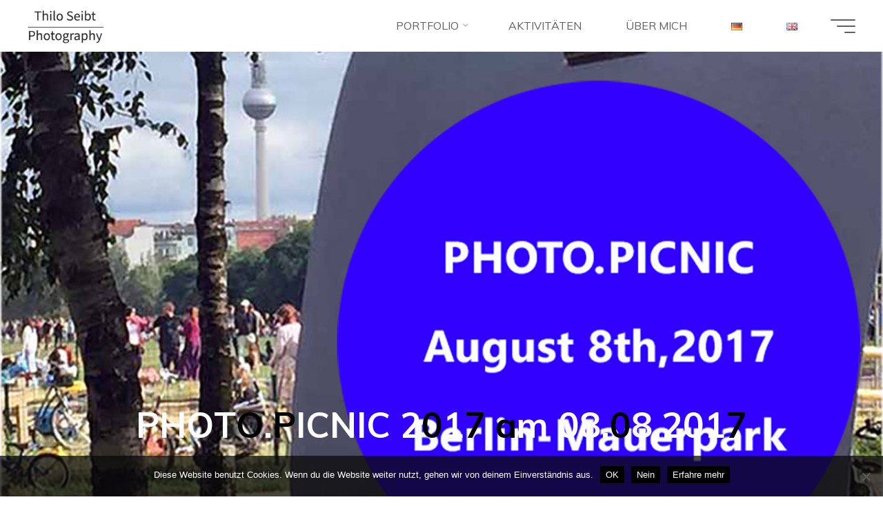

--- FILE ---
content_type: text/html; charset=UTF-8
request_url: https://www.thilo-seibt.de/photo-picnic-2017-am-08-08-2017/
body_size: 23401
content:
<!DOCTYPE html>
<html lang="de-DE">
<head>
<meta name="viewport" content="width=device-width, user-scalable=yes, initial-scale=1.0">
<meta http-equiv="X-UA-Compatible" content="IE=edge" /><meta charset="UTF-8">
<link rel="profile" href="http://gmpg.org/xfn/11">
<meta name='robots' content='index, follow, max-image-preview:large, max-snippet:-1, max-video-preview:-1' />
<link rel="alternate" href="https://www.thilo-seibt.de/photo-picnic-2017-am-08-08-2017/" hreflang="de" />
<link rel="alternate" href="https://www.thilo-seibt.de/en/photo-picnic-2017-at-08-08-2017/" hreflang="en" />

	<!-- This site is optimized with the Yoast SEO Premium plugin v26.6 (Yoast SEO v26.8) - https://yoast.com/product/yoast-seo-premium-wordpress/ -->
	<title>Thilo Seibt - Fotografie: Ausstellung</title>
	<meta name="description" content="Fotografie Seibt Berlin %" />
	<link rel="canonical" href="https://www.thilo-seibt.de/photo-picnic-2017-am-08-08-2017/" />
	<meta property="og:locale" content="de_DE" />
	<meta property="og:locale:alternate" content="en_GB" />
	<meta property="og:type" content="article" />
	<meta property="og:title" content="PHOTO.PICNIC 2017 am 08.08.2017" />
	<meta property="og:description" content="Fotografie Seibt Berlin %" />
	<meta property="og:url" content="https://www.thilo-seibt.de/photo-picnic-2017-am-08-08-2017/" />
	<meta property="og:site_name" content="Thilo Seibt - Fotografie" />
	<meta property="article:published_time" content="2017-08-12T09:19:33+00:00" />
	<meta property="article:modified_time" content="2017-08-12T09:19:50+00:00" />
	<meta property="og:image" content="https://www.thilo-seibt.de/wp-content/uploads/2017/08/PHOTOPICNIC-2017.jpg" />
	<meta property="og:image:width" content="1200" />
	<meta property="og:image:height" content="1197" />
	<meta property="og:image:type" content="image/jpeg" />
	<meta name="author" content="Thilo Seibt" />
	<meta name="twitter:card" content="summary_large_image" />
	<meta name="twitter:creator" content="@ThiloSeibt" />
	<meta name="twitter:site" content="@ThiloSeibt" />
	<meta name="twitter:label1" content="Verfasst von" />
	<meta name="twitter:data1" content="Thilo Seibt" />
	<script type="application/ld+json" class="yoast-schema-graph">{"@context":"https://schema.org","@graph":[{"@type":"Article","@id":"https://www.thilo-seibt.de/photo-picnic-2017-am-08-08-2017/#article","isPartOf":{"@id":"https://www.thilo-seibt.de/photo-picnic-2017-am-08-08-2017/"},"author":{"name":"Thilo Seibt","@id":"https://www.thilo-seibt.de/#/schema/person/cb7da2eeb40b3f06714805ad671d77b3"},"headline":"PHOTO.PICNIC 2017 am 08.08.2017","datePublished":"2017-08-12T09:19:33+00:00","dateModified":"2017-08-12T09:19:50+00:00","mainEntityOfPage":{"@id":"https://www.thilo-seibt.de/photo-picnic-2017-am-08-08-2017/"},"wordCount":42,"publisher":{"@id":"https://www.thilo-seibt.de/#/schema/person/cb7da2eeb40b3f06714805ad671d77b3"},"image":{"@id":"https://www.thilo-seibt.de/photo-picnic-2017-am-08-08-2017/#primaryimage"},"thumbnailUrl":"https://i0.wp.com/www.thilo-seibt.de/wp-content/uploads/2017/08/PHOTOPICNIC-2017.jpg?fit=1200%2C1197&ssl=1","articleSection":["Aktivität"],"inLanguage":"de"},{"@type":"WebPage","@id":"https://www.thilo-seibt.de/photo-picnic-2017-am-08-08-2017/","url":"https://www.thilo-seibt.de/photo-picnic-2017-am-08-08-2017/","name":"Thilo Seibt - Fotografie: Ausstellung","isPartOf":{"@id":"https://www.thilo-seibt.de/#website"},"primaryImageOfPage":{"@id":"https://www.thilo-seibt.de/photo-picnic-2017-am-08-08-2017/#primaryimage"},"image":{"@id":"https://www.thilo-seibt.de/photo-picnic-2017-am-08-08-2017/#primaryimage"},"thumbnailUrl":"https://i0.wp.com/www.thilo-seibt.de/wp-content/uploads/2017/08/PHOTOPICNIC-2017.jpg?fit=1200%2C1197&ssl=1","datePublished":"2017-08-12T09:19:33+00:00","dateModified":"2017-08-12T09:19:50+00:00","description":"Fotografie Seibt Berlin %","breadcrumb":{"@id":"https://www.thilo-seibt.de/photo-picnic-2017-am-08-08-2017/#breadcrumb"},"inLanguage":"de","potentialAction":[{"@type":"ReadAction","target":["https://www.thilo-seibt.de/photo-picnic-2017-am-08-08-2017/"]}]},{"@type":"ImageObject","inLanguage":"de","@id":"https://www.thilo-seibt.de/photo-picnic-2017-am-08-08-2017/#primaryimage","url":"https://i0.wp.com/www.thilo-seibt.de/wp-content/uploads/2017/08/PHOTOPICNIC-2017.jpg?fit=1200%2C1197&ssl=1","contentUrl":"https://i0.wp.com/www.thilo-seibt.de/wp-content/uploads/2017/08/PHOTOPICNIC-2017.jpg?fit=1200%2C1197&ssl=1","width":1200,"height":1197},{"@type":"BreadcrumbList","@id":"https://www.thilo-seibt.de/photo-picnic-2017-am-08-08-2017/#breadcrumb","itemListElement":[{"@type":"ListItem","position":1,"name":"Home","item":"https://www.thilo-seibt.de/"},{"@type":"ListItem","position":2,"name":"PHOTO.PICNIC 2017 am 08.08.2017"}]},{"@type":"WebSite","@id":"https://www.thilo-seibt.de/#website","url":"https://www.thilo-seibt.de/","name":"Thilo Seibt - Fotografie","description":"","publisher":{"@id":"https://www.thilo-seibt.de/#/schema/person/cb7da2eeb40b3f06714805ad671d77b3"},"potentialAction":[{"@type":"SearchAction","target":{"@type":"EntryPoint","urlTemplate":"https://www.thilo-seibt.de/?s={search_term_string}"},"query-input":{"@type":"PropertyValueSpecification","valueRequired":true,"valueName":"search_term_string"}}],"inLanguage":"de"},{"@type":["Person","Organization"],"@id":"https://www.thilo-seibt.de/#/schema/person/cb7da2eeb40b3f06714805ad671d77b3","name":"Thilo Seibt","image":{"@type":"ImageObject","inLanguage":"de","@id":"https://www.thilo-seibt.de/#/schema/person/image/","url":"https://i0.wp.com/www.thilo-seibt.de/wp-content/uploads/2025/03/Logo_1200.jpg?fit=1200%2C573&ssl=1","contentUrl":"https://i0.wp.com/www.thilo-seibt.de/wp-content/uploads/2025/03/Logo_1200.jpg?fit=1200%2C573&ssl=1","width":1200,"height":573,"caption":"Thilo Seibt"},"logo":{"@id":"https://www.thilo-seibt.de/#/schema/person/image/"},"sameAs":["https://www.thilo-seibt.de"]}]}</script>
	<!-- / Yoast SEO Premium plugin. -->


<link rel='dns-prefetch' href='//www.thilo-seibt.de' />
<link rel='dns-prefetch' href='//secure.gravatar.com' />
<link rel='dns-prefetch' href='//stats.wp.com' />
<link rel='dns-prefetch' href='//fonts.googleapis.com' />
<link rel='dns-prefetch' href='//v0.wordpress.com' />
<link rel='preconnect' href='//i0.wp.com' />
<link rel='preconnect' href='//c0.wp.com' />
<link rel="alternate" type="application/rss+xml" title="Thilo Seibt - Fotografie &raquo; Feed" href="https://www.thilo-seibt.de/feed/" />
<link rel="alternate" type="application/rss+xml" title="Thilo Seibt - Fotografie &raquo; Kommentar-Feed" href="https://www.thilo-seibt.de/comments/feed/" />
<link rel="alternate" title="oEmbed (JSON)" type="application/json+oembed" href="https://www.thilo-seibt.de/wp-json/oembed/1.0/embed?url=https%3A%2F%2Fwww.thilo-seibt.de%2Fphoto-picnic-2017-am-08-08-2017%2F&#038;lang=de" />
<link rel="alternate" title="oEmbed (XML)" type="text/xml+oembed" href="https://www.thilo-seibt.de/wp-json/oembed/1.0/embed?url=https%3A%2F%2Fwww.thilo-seibt.de%2Fphoto-picnic-2017-am-08-08-2017%2F&#038;format=xml&#038;lang=de" />
<style id='wp-img-auto-sizes-contain-inline-css'>
img:is([sizes=auto i],[sizes^="auto," i]){contain-intrinsic-size:3000px 1500px}
/*# sourceURL=wp-img-auto-sizes-contain-inline-css */
</style>
<style id='wp-emoji-styles-inline-css'>

	img.wp-smiley, img.emoji {
		display: inline !important;
		border: none !important;
		box-shadow: none !important;
		height: 1em !important;
		width: 1em !important;
		margin: 0 0.07em !important;
		vertical-align: -0.1em !important;
		background: none !important;
		padding: 0 !important;
	}
/*# sourceURL=wp-emoji-styles-inline-css */
</style>
<style id='wp-block-library-inline-css'>
:root{--wp-block-synced-color:#7a00df;--wp-block-synced-color--rgb:122,0,223;--wp-bound-block-color:var(--wp-block-synced-color);--wp-editor-canvas-background:#ddd;--wp-admin-theme-color:#007cba;--wp-admin-theme-color--rgb:0,124,186;--wp-admin-theme-color-darker-10:#006ba1;--wp-admin-theme-color-darker-10--rgb:0,107,160.5;--wp-admin-theme-color-darker-20:#005a87;--wp-admin-theme-color-darker-20--rgb:0,90,135;--wp-admin-border-width-focus:2px}@media (min-resolution:192dpi){:root{--wp-admin-border-width-focus:1.5px}}.wp-element-button{cursor:pointer}:root .has-very-light-gray-background-color{background-color:#eee}:root .has-very-dark-gray-background-color{background-color:#313131}:root .has-very-light-gray-color{color:#eee}:root .has-very-dark-gray-color{color:#313131}:root .has-vivid-green-cyan-to-vivid-cyan-blue-gradient-background{background:linear-gradient(135deg,#00d084,#0693e3)}:root .has-purple-crush-gradient-background{background:linear-gradient(135deg,#34e2e4,#4721fb 50%,#ab1dfe)}:root .has-hazy-dawn-gradient-background{background:linear-gradient(135deg,#faaca8,#dad0ec)}:root .has-subdued-olive-gradient-background{background:linear-gradient(135deg,#fafae1,#67a671)}:root .has-atomic-cream-gradient-background{background:linear-gradient(135deg,#fdd79a,#004a59)}:root .has-nightshade-gradient-background{background:linear-gradient(135deg,#330968,#31cdcf)}:root .has-midnight-gradient-background{background:linear-gradient(135deg,#020381,#2874fc)}:root{--wp--preset--font-size--normal:16px;--wp--preset--font-size--huge:42px}.has-regular-font-size{font-size:1em}.has-larger-font-size{font-size:2.625em}.has-normal-font-size{font-size:var(--wp--preset--font-size--normal)}.has-huge-font-size{font-size:var(--wp--preset--font-size--huge)}.has-text-align-center{text-align:center}.has-text-align-left{text-align:left}.has-text-align-right{text-align:right}.has-fit-text{white-space:nowrap!important}#end-resizable-editor-section{display:none}.aligncenter{clear:both}.items-justified-left{justify-content:flex-start}.items-justified-center{justify-content:center}.items-justified-right{justify-content:flex-end}.items-justified-space-between{justify-content:space-between}.screen-reader-text{border:0;clip-path:inset(50%);height:1px;margin:-1px;overflow:hidden;padding:0;position:absolute;width:1px;word-wrap:normal!important}.screen-reader-text:focus{background-color:#ddd;clip-path:none;color:#444;display:block;font-size:1em;height:auto;left:5px;line-height:normal;padding:15px 23px 14px;text-decoration:none;top:5px;width:auto;z-index:100000}html :where(.has-border-color){border-style:solid}html :where([style*=border-top-color]){border-top-style:solid}html :where([style*=border-right-color]){border-right-style:solid}html :where([style*=border-bottom-color]){border-bottom-style:solid}html :where([style*=border-left-color]){border-left-style:solid}html :where([style*=border-width]){border-style:solid}html :where([style*=border-top-width]){border-top-style:solid}html :where([style*=border-right-width]){border-right-style:solid}html :where([style*=border-bottom-width]){border-bottom-style:solid}html :where([style*=border-left-width]){border-left-style:solid}html :where(img[class*=wp-image-]){height:auto;max-width:100%}:where(figure){margin:0 0 1em}html :where(.is-position-sticky){--wp-admin--admin-bar--position-offset:var(--wp-admin--admin-bar--height,0px)}@media screen and (max-width:600px){html :where(.is-position-sticky){--wp-admin--admin-bar--position-offset:0px}}

/*# sourceURL=wp-block-library-inline-css */
</style><style id='wp-block-paragraph-inline-css'>
.is-small-text{font-size:.875em}.is-regular-text{font-size:1em}.is-large-text{font-size:2.25em}.is-larger-text{font-size:3em}.has-drop-cap:not(:focus):first-letter{float:left;font-size:8.4em;font-style:normal;font-weight:100;line-height:.68;margin:.05em .1em 0 0;text-transform:uppercase}body.rtl .has-drop-cap:not(:focus):first-letter{float:none;margin-left:.1em}p.has-drop-cap.has-background{overflow:hidden}:root :where(p.has-background){padding:1.25em 2.375em}:where(p.has-text-color:not(.has-link-color)) a{color:inherit}p.has-text-align-left[style*="writing-mode:vertical-lr"],p.has-text-align-right[style*="writing-mode:vertical-rl"]{rotate:180deg}
/*# sourceURL=https://c0.wp.com/c/6.9/wp-includes/blocks/paragraph/style.min.css */
</style>
<style id='global-styles-inline-css'>
:root{--wp--preset--aspect-ratio--square: 1;--wp--preset--aspect-ratio--4-3: 4/3;--wp--preset--aspect-ratio--3-4: 3/4;--wp--preset--aspect-ratio--3-2: 3/2;--wp--preset--aspect-ratio--2-3: 2/3;--wp--preset--aspect-ratio--16-9: 16/9;--wp--preset--aspect-ratio--9-16: 9/16;--wp--preset--color--black: #000000;--wp--preset--color--cyan-bluish-gray: #abb8c3;--wp--preset--color--white: #ffffff;--wp--preset--color--pale-pink: #f78da7;--wp--preset--color--vivid-red: #cf2e2e;--wp--preset--color--luminous-vivid-orange: #ff6900;--wp--preset--color--luminous-vivid-amber: #fcb900;--wp--preset--color--light-green-cyan: #7bdcb5;--wp--preset--color--vivid-green-cyan: #00d084;--wp--preset--color--pale-cyan-blue: #8ed1fc;--wp--preset--color--vivid-cyan-blue: #0693e3;--wp--preset--color--vivid-purple: #9b51e0;--wp--preset--color--accent-1: #000000;--wp--preset--color--accent-2: #ffffff;--wp--preset--color--headings: #162521;--wp--preset--color--sitetext: #8c8c8c;--wp--preset--color--sitebg: #ffffff;--wp--preset--gradient--vivid-cyan-blue-to-vivid-purple: linear-gradient(135deg,rgb(6,147,227) 0%,rgb(155,81,224) 100%);--wp--preset--gradient--light-green-cyan-to-vivid-green-cyan: linear-gradient(135deg,rgb(122,220,180) 0%,rgb(0,208,130) 100%);--wp--preset--gradient--luminous-vivid-amber-to-luminous-vivid-orange: linear-gradient(135deg,rgb(252,185,0) 0%,rgb(255,105,0) 100%);--wp--preset--gradient--luminous-vivid-orange-to-vivid-red: linear-gradient(135deg,rgb(255,105,0) 0%,rgb(207,46,46) 100%);--wp--preset--gradient--very-light-gray-to-cyan-bluish-gray: linear-gradient(135deg,rgb(238,238,238) 0%,rgb(169,184,195) 100%);--wp--preset--gradient--cool-to-warm-spectrum: linear-gradient(135deg,rgb(74,234,220) 0%,rgb(151,120,209) 20%,rgb(207,42,186) 40%,rgb(238,44,130) 60%,rgb(251,105,98) 80%,rgb(254,248,76) 100%);--wp--preset--gradient--blush-light-purple: linear-gradient(135deg,rgb(255,206,236) 0%,rgb(152,150,240) 100%);--wp--preset--gradient--blush-bordeaux: linear-gradient(135deg,rgb(254,205,165) 0%,rgb(254,45,45) 50%,rgb(107,0,62) 100%);--wp--preset--gradient--luminous-dusk: linear-gradient(135deg,rgb(255,203,112) 0%,rgb(199,81,192) 50%,rgb(65,88,208) 100%);--wp--preset--gradient--pale-ocean: linear-gradient(135deg,rgb(255,245,203) 0%,rgb(182,227,212) 50%,rgb(51,167,181) 100%);--wp--preset--gradient--electric-grass: linear-gradient(135deg,rgb(202,248,128) 0%,rgb(113,206,126) 100%);--wp--preset--gradient--midnight: linear-gradient(135deg,rgb(2,3,129) 0%,rgb(40,116,252) 100%);--wp--preset--font-size--small: 10px;--wp--preset--font-size--medium: 20px;--wp--preset--font-size--large: 25px;--wp--preset--font-size--x-large: 42px;--wp--preset--font-size--normal: 16px;--wp--preset--font-size--larger: 40px;--wp--preset--spacing--20: 0.44rem;--wp--preset--spacing--30: 0.67rem;--wp--preset--spacing--40: 1rem;--wp--preset--spacing--50: 1.5rem;--wp--preset--spacing--60: 2.25rem;--wp--preset--spacing--70: 3.38rem;--wp--preset--spacing--80: 5.06rem;--wp--preset--shadow--natural: 6px 6px 9px rgba(0, 0, 0, 0.2);--wp--preset--shadow--deep: 12px 12px 50px rgba(0, 0, 0, 0.4);--wp--preset--shadow--sharp: 6px 6px 0px rgba(0, 0, 0, 0.2);--wp--preset--shadow--outlined: 6px 6px 0px -3px rgb(255, 255, 255), 6px 6px rgb(0, 0, 0);--wp--preset--shadow--crisp: 6px 6px 0px rgb(0, 0, 0);}:where(.is-layout-flex){gap: 0.5em;}:where(.is-layout-grid){gap: 0.5em;}body .is-layout-flex{display: flex;}.is-layout-flex{flex-wrap: wrap;align-items: center;}.is-layout-flex > :is(*, div){margin: 0;}body .is-layout-grid{display: grid;}.is-layout-grid > :is(*, div){margin: 0;}:where(.wp-block-columns.is-layout-flex){gap: 2em;}:where(.wp-block-columns.is-layout-grid){gap: 2em;}:where(.wp-block-post-template.is-layout-flex){gap: 1.25em;}:where(.wp-block-post-template.is-layout-grid){gap: 1.25em;}.has-black-color{color: var(--wp--preset--color--black) !important;}.has-cyan-bluish-gray-color{color: var(--wp--preset--color--cyan-bluish-gray) !important;}.has-white-color{color: var(--wp--preset--color--white) !important;}.has-pale-pink-color{color: var(--wp--preset--color--pale-pink) !important;}.has-vivid-red-color{color: var(--wp--preset--color--vivid-red) !important;}.has-luminous-vivid-orange-color{color: var(--wp--preset--color--luminous-vivid-orange) !important;}.has-luminous-vivid-amber-color{color: var(--wp--preset--color--luminous-vivid-amber) !important;}.has-light-green-cyan-color{color: var(--wp--preset--color--light-green-cyan) !important;}.has-vivid-green-cyan-color{color: var(--wp--preset--color--vivid-green-cyan) !important;}.has-pale-cyan-blue-color{color: var(--wp--preset--color--pale-cyan-blue) !important;}.has-vivid-cyan-blue-color{color: var(--wp--preset--color--vivid-cyan-blue) !important;}.has-vivid-purple-color{color: var(--wp--preset--color--vivid-purple) !important;}.has-black-background-color{background-color: var(--wp--preset--color--black) !important;}.has-cyan-bluish-gray-background-color{background-color: var(--wp--preset--color--cyan-bluish-gray) !important;}.has-white-background-color{background-color: var(--wp--preset--color--white) !important;}.has-pale-pink-background-color{background-color: var(--wp--preset--color--pale-pink) !important;}.has-vivid-red-background-color{background-color: var(--wp--preset--color--vivid-red) !important;}.has-luminous-vivid-orange-background-color{background-color: var(--wp--preset--color--luminous-vivid-orange) !important;}.has-luminous-vivid-amber-background-color{background-color: var(--wp--preset--color--luminous-vivid-amber) !important;}.has-light-green-cyan-background-color{background-color: var(--wp--preset--color--light-green-cyan) !important;}.has-vivid-green-cyan-background-color{background-color: var(--wp--preset--color--vivid-green-cyan) !important;}.has-pale-cyan-blue-background-color{background-color: var(--wp--preset--color--pale-cyan-blue) !important;}.has-vivid-cyan-blue-background-color{background-color: var(--wp--preset--color--vivid-cyan-blue) !important;}.has-vivid-purple-background-color{background-color: var(--wp--preset--color--vivid-purple) !important;}.has-black-border-color{border-color: var(--wp--preset--color--black) !important;}.has-cyan-bluish-gray-border-color{border-color: var(--wp--preset--color--cyan-bluish-gray) !important;}.has-white-border-color{border-color: var(--wp--preset--color--white) !important;}.has-pale-pink-border-color{border-color: var(--wp--preset--color--pale-pink) !important;}.has-vivid-red-border-color{border-color: var(--wp--preset--color--vivid-red) !important;}.has-luminous-vivid-orange-border-color{border-color: var(--wp--preset--color--luminous-vivid-orange) !important;}.has-luminous-vivid-amber-border-color{border-color: var(--wp--preset--color--luminous-vivid-amber) !important;}.has-light-green-cyan-border-color{border-color: var(--wp--preset--color--light-green-cyan) !important;}.has-vivid-green-cyan-border-color{border-color: var(--wp--preset--color--vivid-green-cyan) !important;}.has-pale-cyan-blue-border-color{border-color: var(--wp--preset--color--pale-cyan-blue) !important;}.has-vivid-cyan-blue-border-color{border-color: var(--wp--preset--color--vivid-cyan-blue) !important;}.has-vivid-purple-border-color{border-color: var(--wp--preset--color--vivid-purple) !important;}.has-vivid-cyan-blue-to-vivid-purple-gradient-background{background: var(--wp--preset--gradient--vivid-cyan-blue-to-vivid-purple) !important;}.has-light-green-cyan-to-vivid-green-cyan-gradient-background{background: var(--wp--preset--gradient--light-green-cyan-to-vivid-green-cyan) !important;}.has-luminous-vivid-amber-to-luminous-vivid-orange-gradient-background{background: var(--wp--preset--gradient--luminous-vivid-amber-to-luminous-vivid-orange) !important;}.has-luminous-vivid-orange-to-vivid-red-gradient-background{background: var(--wp--preset--gradient--luminous-vivid-orange-to-vivid-red) !important;}.has-very-light-gray-to-cyan-bluish-gray-gradient-background{background: var(--wp--preset--gradient--very-light-gray-to-cyan-bluish-gray) !important;}.has-cool-to-warm-spectrum-gradient-background{background: var(--wp--preset--gradient--cool-to-warm-spectrum) !important;}.has-blush-light-purple-gradient-background{background: var(--wp--preset--gradient--blush-light-purple) !important;}.has-blush-bordeaux-gradient-background{background: var(--wp--preset--gradient--blush-bordeaux) !important;}.has-luminous-dusk-gradient-background{background: var(--wp--preset--gradient--luminous-dusk) !important;}.has-pale-ocean-gradient-background{background: var(--wp--preset--gradient--pale-ocean) !important;}.has-electric-grass-gradient-background{background: var(--wp--preset--gradient--electric-grass) !important;}.has-midnight-gradient-background{background: var(--wp--preset--gradient--midnight) !important;}.has-small-font-size{font-size: var(--wp--preset--font-size--small) !important;}.has-medium-font-size{font-size: var(--wp--preset--font-size--medium) !important;}.has-large-font-size{font-size: var(--wp--preset--font-size--large) !important;}.has-x-large-font-size{font-size: var(--wp--preset--font-size--x-large) !important;}
/*# sourceURL=global-styles-inline-css */
</style>
<style id='core-block-supports-inline-css'>
.wp-elements-b332717f997d6a02b154acaf26db12aa a:where(:not(.wp-element-button)){color:#e2e2e2;}.wp-elements-3f657efd0694a3d6daf6ec1611d2e443 a:where(:not(.wp-element-button)){color:#e2e2e2;}.wp-elements-713f62587a24531de820831204356277 a:where(:not(.wp-element-button)){color:#e2e2e2;}.wp-elements-e50c34c0f63c73bbac2e425f76f8d9b2 a:where(:not(.wp-element-button)){color:#e2e2e2;}
/*# sourceURL=core-block-supports-inline-css */
</style>

<style id='classic-theme-styles-inline-css'>
/*! This file is auto-generated */
.wp-block-button__link{color:#fff;background-color:#32373c;border-radius:9999px;box-shadow:none;text-decoration:none;padding:calc(.667em + 2px) calc(1.333em + 2px);font-size:1.125em}.wp-block-file__button{background:#32373c;color:#fff;text-decoration:none}
/*# sourceURL=/wp-includes/css/classic-themes.min.css */
</style>
<link rel='stylesheet' id='contact-form-7-css' href='https://www.thilo-seibt.de/wp-content/plugins/contact-form-7/includes/css/styles.css?ver=6.1.4' media='all' />
<link rel='stylesheet' id='cookie-notice-front-css' href='https://www.thilo-seibt.de/wp-content/plugins/cookie-notice/css/front.min.css?ver=2.5.11' media='all' />
<link rel='stylesheet' id='bravada-themefonts-css' href='https://www.thilo-seibt.de/wp-content/themes/bravada/resources/fonts/fontfaces.css?ver=1.2.0' media='all' />
<link rel='stylesheet' id='bravada-googlefonts-css' href='//fonts.googleapis.com/css?family=Muli%3A%7CMuli%3A100%2C200%2C300%2C400%2C500%2C600%2C700%2C800%2C900%7CMuli%3A700%7CMuli%3A300&#038;ver=1.2.0' media='all' />
<link rel='stylesheet' id='bravada-main-css' href='https://www.thilo-seibt.de/wp-content/themes/bravada/style.css?ver=1.2.0' media='all' />
<style id='bravada-main-inline-css'>
 body:not(.bravada-landing-page) #container, #colophon-inside, .footer-inside, #breadcrumbs-container-inside { margin: 0 auto; max-width: 1240px; } body:not(.bravada-landing-page) #container { max-width: calc( 1240px - 4em ); } #primary { width: 320px; } #secondary { width: 320px; } #container.one-column .main { width: 100%; } #container.two-columns-right #secondary { float: right; } #container.two-columns-right .main, .two-columns-right #breadcrumbs { width: calc( 100% - 320px ); float: left; } #container.two-columns-left #primary { float: left; } #container.two-columns-left .main, .two-columns-left #breadcrumbs { width: calc( 100% - 320px ); float: right; } #container.three-columns-right #primary, #container.three-columns-left #primary, #container.three-columns-sided #primary { float: left; } #container.three-columns-right #secondary, #container.three-columns-left #secondary, #container.three-columns-sided #secondary { float: left; } #container.three-columns-right #primary, #container.three-columns-left #secondary { margin-left: 0%; margin-right: 0%; } #container.three-columns-right .main, .three-columns-right #breadcrumbs { width: calc( 100% - 640px ); float: left; } #container.three-columns-left .main, .three-columns-left #breadcrumbs { width: calc( 100% - 640px ); float: right; } #container.three-columns-sided #secondary { float: right; } #container.three-columns-sided .main, .three-columns-sided #breadcrumbs { width: calc( 100% - 640px ); float: right; } .three-columns-sided #breadcrumbs { margin: 0 calc( 0% + 320px ) 0 -1920px; } #site-text { clip: rect(1px, 1px, 1px, 1px); height: 1px; overflow: hidden; position: absolute !important; width: 1px; word-wrap: normal !important; } html { font-family: Muli; font-size: 16px; font-weight: 400; line-height: 1.8; ; } #site-title { font-family: Muli; font-size: 1.2em; font-weight: 700; } #site-text { ; } nav#mobile-menu #mobile-nav a { font-family: Muli; font-size: 2em; font-weight: 700; font-size: clamp(1.3rem, 4vw, 2em); ; } nav#mobile-menu #mobile-nav ul.sub-menu a { font-size: clamp(1.1rem, 3.2vw, 1.6em); } nav#mobile-menu input[type=search] { font-family: Muli; } .widget-title, #comments-title, #reply-title, .related-posts .related-main-title, .main .author-info .page-title { font-family: Muli; font-size: 1.2em; font-weight: 700; line-height: 2; margin-bottom: 0.5em; ; } .widget-title::after, #comments-title::after, #reply-title::after, .related-posts .related-main-title::after { margin-bottom: 0.5em; } .widget-container { font-family: Muli; font-size: 1em; font-weight: 400; } .widget-container ul li { line-height: 1.8; ; } .entry-title, .main .page-title { font-family: Muli; font-size: 1.7em; font-weight: 700; ; } body:not(.single) .entry-meta > span { font-family: Muli; font-size: 1em; font-weight: 300; ; } /* single post titles/metas */ #header-page-title .entry-title, .singular-title, .lp-staticslider .staticslider-caption-title, .seriousslider-theme .seriousslider-caption-title { font-family: Muli; font-size: 4em; font-weight: 700; font-size: clamp(2em, 4vw, 4em ); line-height: 1.3; ; } .single .entry-meta > span { font-family: Muli; font-size: 1.1em; font-weight: 300; ; } h1 { font-size: 2.33em; } h2 { font-size: 2.06em; } h3 { font-size: 1.79em; } h4 { font-size: 1.52em; } h5 { font-size: 1.25em; } h6 { font-size: 0.98em; } h1, h2, h3, h4 { font-family: Muli; font-weight: 700; ; } .entry-content h1, .entry-summary h1, .entry-content h2, .entry-summary h2, .entry-content h3, .entry-summary h3, .entry-content h4, .entry-summary h4, .entry-content h5, .entry-summary h5, .entry-content h6, .entry-summary h6 { line-height: 1.2; margin-bottom: 0.5em; } .lp-section-header .lp-section-desc, .lp-box-title, .lp-tt-title, #nav-fixed a + a, #nav-below span, .lp-blocks.lp-blocks1 .lp-block .lp-block-readmore { font-family: Muli; } .lp-section-header .lp-section-title { font-family: Muli; } blockquote cite { font-family: Muli; } :root { --bravada-accent-1: #000000; --bravada-accent-2: #ffffff; } .bravada-accent-1 { color: #000000; } .bravada-accent-2 { color: #ffffff; } .bravada-accent-1-bg { background-color: #000000; } .bravada-accent-2-bg { background-color: #ffffff; } body { color: #8c8c8c; background-color: #ffffff; } .lp-staticslider .staticslider-caption-text a { color: #ffffff; } #site-header-main, .menu-search-animated .searchform input[type="search"], #access .menu-search-animated .searchform, .site-header-bottom-fixed, .bravada-over-menu .site-header-bottom.header-fixed .site-header-bottom-fixed { background-color: #ffffff; } .bravada-over-menu .site-header-bottom-fixed { background: transparent; } .bravada-over-menu .header-fixed.site-header-bottom #site-title a, .bravada-over-menu .header-fixed.site-header-bottom #site-description { color: #000000; } .bravada-over-menu #site-title a, .bravada-over-menu #site-description, .bravada-over-menu #access > div > ul > li, .bravada-over-menu #access > div > ul > li > a, .bravada-over-menu .site-header-bottom:not(.header-fixed) #nav-toggle, #breadcrumbs-container span, #breadcrumbs-container a, #breadcrumbs-container i { color: #ffffff; } #bmobile #site-title a { color: #000000; } #site-title a::before { background: #000000; } body:not(.bravada-over-menu) .site-header-bottom #site-title a::before, .bravada-over-menu .header-fixed.site-header-bottom #site-title a::before { background: #ffffff; } body:not(.bravada-over-menu) .site-header-bottom #site-title a:hover { color: #000000; } #site-title a:hover::before { background: #ffffff; } #access > div > ul > li, #access > div > ul > li > a, .bravada-over-menu .header-fixed.site-header-bottom #access > div > ul > li:not([class*='current']), .bravada-over-menu .header-fixed.site-header-bottom #access > div > ul > li:not([class*='current']) > a { color: #606060; } .hamburger span { background-color: #606060; } #mobile-menu, nav#mobile-menu #mobile-nav a { color: #a5a5a5; } nav#mobile-menu #mobile-nav > li.current_page_item > a, nav#mobile-menu #mobile-nav > li.current-menu-item > a, nav#mobile-menu #mobile-nav > li.current_page_ancestor > a, nav#mobile-menu #mobile-nav > li.current-menu-ancestor > a, nav#mobile-menu #mobile-nav a:hover { color: #000000; } nav#mobile-menu { color: #a5a5a5; background-color: #ffffff; } #mobile-nav .searchform input[type="search"] { border-color: #a5a5a5; } .burgermenu-active.bravada-over-menu .site-header-bottom.header-fixed .site-header-bottom-fixed { background-color: transparent; } .burgermenu-active.bravada-over-menu .site-header-bottom .hamburger span { background-color: #a5a5a5; } .bravada-over-menu:not(.burgermenu-active) .site-header-bottom:not(.header-fixed) .hamburger span { background-color: #ffffff; } .bravada-over-menu .header-fixed.site-header-bottom .side-section-element.widget_cryout_socials a:hover::before, .side-section-element.widget_cryout_socials a:hover::before { color: #ffffff; } #access ul.sub-menu li a, #access ul.children li a, .topmenu ul li a { color: #a5a5a5; } #access ul.sub-menu li a, #access ul.children li a { background-color: #ffffff; } #access ul.sub-menu li a:hover, #access ul.children li a:hover { color: #000000; } #access > div > ul > li.current_page_item > a, #access > div > ul > li.current-menu-item > a, #access > div > ul > li.current_page_ancestor > a, #access > div > ul > li.current-menu-ancestor > a, .bravada-over-menu .header-fixed.site-header-bottom #access > div > ul > li > a { color: #000000; } #access ul.children > li.current_page_item > a, #access ul.sub-menu > li.current-menu-item > a, #access ul.children > li.current_page_ancestor > a, #access ul.sub-menu > li.current-menu-ancestor > a { opacity: 0.95; } #access > div > ul ul > li a:not(:only-child)::after { border-left-color: #ffffff; } #access > div > ul > li > ul::before { border-bottom-color: #ffffff; } #access ul li.special1 > a { background-color: #f0f0f0; } #access ul li.special2 > a { background-color: #606060; color: #ffffff; } #access ul li.accent1 > a { background-color: #000000; color: #ffffff; } #access ul li.accent2 > a { background-color: #ffffff; color: #ffffff; } #access ul li.accent1 > a:hover, #access ul li.accent2 > a:hover { color: #ffffff; } #access > div > ul > li.accent1 > a > span::before, #access > div > ul > li.accent2 > a > span::before { background-color: #ffffff; } article.hentry, body:not(.blog):not(.page-template-template-blog):not(.archive):not(.search) #container:not(.bravada-landing-page) .main, body.bravada-boxed-layout:not(.bravada-landing-page) #container { background-color: #ffffff; } .pagination span { color: #ffffff; } .pagination a:hover { background-color: #000000; color: #ffffff; } #header-overlay, .lp-staticslider::after, .seriousslider-theme .item::after { background-color: #ffffff; background: -webkit-linear-gradient( 90deg, #ffffff 0%, #ffffff 100%); background: linear-gradient( 0deg, #ffffff 0%, #ffffff 100%); opacity: 0; pointer-events: none; } #header-page-title #header-page-title-inside, #header-page-title .entry-title, #header-page-title .entry-meta span, #header-page-title .entry-meta a, #header-page-title .entry-meta time, #header-page-title .entry-meta .icon-metas::before, #header-page-title .byline, #header-page-title #breadcrumbs-nav, .lp-staticslider .staticslider-caption-inside, .seriousslider-theme .seriousslider-caption-inside { color: #ffffff; } #primary .widget-container { background-color: #ffffff; border-color: #eeeeee; padding: 1.5em 2.5em; } @media (max-width: 1024px) { .cryout #container #primary .widget-container { padding: 1em; } } #secondary .widget-container { background-color: #ffffff; border-color: #eeeeee; padding: 1.5em 2.5em; } @media (max-width: 1024px) { .cryout #container #secondary .widget-container { padding: 1em; } } #colophon, #footer { background-color: #969696; color: #e2e2e2; } .post-thumbnail-container .featured-image-overlay::before { background-color: #000000; background: -webkit-gradient(linear, left top, left bottom, from(#000000), to(#ffffff)); background: linear-gradient(to bottom, #000000, #ffffff); } .post-thumbnail-container .featured-image-overlay::after { background-color: #000000; background: -webkit-gradient(linear, left top, left bottom, from(#000000), to(#ffffff)); background: linear-gradient(to bottom, #ffffff, #000000); } .main #content-masonry .post-thumbnail-container:hover + .entry-after-image .entry-title a { color: #000000; } @media (max-width: 720px) { .bravada-magazine-one .main #content-masonry .post-thumbnail-container + .entry-after-image { background-color: #ffffff; } } .entry-title a:active, .entry-title a:hover { color: #000000; } span.entry-format { color: #000000; } .main #content-masonry .format-link .entry-content a { background-color: #000000; color: #ffffff; } .main #content-masonry .format-link::after { color: #ffffff; } .cryout article.hentry.format-image, .cryout article.hentry.format-audio, .cryout article.hentry.format-video { background-color: #ffffff; } .format-aside, .format-quote { border-color: #eeeeee; } .single .author-info { border-color: #eeeeee; } .entry-content h5, .entry-content h6, .lp-text-content h5, .lp-text-content h6 { color: #ffffff; } .entry-content blockquote::before, .entry-content blockquote::after { color: rgba(140,140,140,0.2); } .entry-content h1, .entry-content h2, .entry-content h3, .entry-content h4, .lp-text-content h1, .lp-text-content h2, .lp-text-content h3, .lp-text-content h4 { color: #162521; } .entry-title, .page-title { color: #162521; } a { color: #000000; } a:hover, .widget-area a, .entry-meta span a:hover, .comments-link a { color: #ffffff; } .comments-link a:hover, .widget-area a:hover { color: #000000; } .socials a::before, .socials a:hover::before { color: #000000; } .socials a::after, .socials a:hover::after { color: #ffffff; } .bravada-normalizedtags #content .tagcloud a { color: #ffffff; background-color: #000000; } .bravada-normalizedtags #content .tagcloud a:hover { background-color: #ffffff; } #nav-fixed i { background-color: #dbdbdb; } #nav-fixed .nav-next:hover i, #nav-fixed .nav-previous:hover i { background-color: #ffffff; } #nav-fixed a:hover + a, #nav-fixed a + a:hover { background-color: rgba(255,255,255,1); } #nav-fixed i, #nav-fixed span { color: #ffffff; } button#toTop i::before { color: #000000; } button#toTop i::after { color: #ffffff; } .entry-meta .icon-metas:before { color: #d1d1d1; } #site-title span a::before { width: calc(100% - 0em); } .bravada-caption-one .main .wp-caption .wp-caption-text { border-bottom-color: #eeeeee; } .bravada-caption-two .main .wp-caption .wp-caption-text { background-color: #f5f5f5; } .bravada-image-one .entry-content img[class*="align"], .bravada-image-one .entry-summary img[class*="align"], .bravada-image-two .entry-content img[class*='align'], .bravada-image-two .entry-summary img[class*='align'] { border-color: #eeeeee; } .bravada-image-five .entry-content img[class*='align'], .bravada-image-five .entry-summary img[class*='align'] { border-color: #000000; } .entry-summary .excerpt-fade { background-image: linear-gradient(to left, #ffffff, transparent); } /* diffs */ span.edit-link a.post-edit-link, span.edit-link a.post-edit-link:hover, span.edit-link .icon-edit:before { color: #8c8c8c; } .searchform { border-color: #ebebeb; } .entry-meta span, .entry-meta a, .entry-utility span, .entry-utility a, .entry-meta time, #breadcrumbs-nav { color: #c3c3c3; } .main #content-masonry .post-thumbnail-container span.bl_categ, .main #content-masonry .post-thumbnail-container .comments-link { background-color: #ffffff; } .footermenu ul li span.sep { color: #000000; } .entry-meta a::after, .entry-utility a::after { background: #ffffff; } #header-page-title .category-metas a { color: #000000; } .entry-meta .author:hover .avatar { border-color: #000000; } .animated-title span.cry-single.animated-letter, .animated-title span.cry-double.animated-letter { color: #000000; } span.entry-sticky { color: #ffffff; } #commentform { } code, #nav-below .nav-previous a::before, #nav-below .nav-next a::before { background-color: #eeeeee; } #nav-below .nav-previous::after, #nav-below .nav-next::after { background-color: #000000; } pre, .comment-author { border-color: #eeeeee; } .commentlist .comment-area, .commentlist .pingback { border-color: #f3f3f3; } .commentlist img.avatar { background-color: #ffffff; } .comment-meta a { color: #dbdbdb; } .commentlist .reply a, .commentlist .author-name, .commentlist .author-name a { background-color: #000000; color: #ffffff; } .commentlist .reply a:hover { background-color: #ffffff; } select, input[type], textarea { color: #8c8c8c; background-color: #f5f5f5; } .sidey select { background-color: #ffffff; } .searchform .searchsubmit { background: #000000; } .searchform:hover .searchsubmit { background: #ffffff; } .searchform input[type="search"], .searchform input[type="search"]:hover, .searchform input[type="search"]:focus { background-color: #ffffff; } input[type]:hover, textarea:hover, select:hover, input[type]:focus, textarea:focus, select:focus { border-color: #dcdcdc; } button, input[type="button"], input[type="submit"], input[type="reset"] { background-color: #000000; color: #ffffff; } button:hover, input[type="button"]:hover, input[type="submit"]:hover, input[type="reset"]:hover { background-color: #ffffff; } .comment-form-author input, .comment-form-email input, .comment-form-url input, .comment-form-comment textarea { background-color: #f0f0f0; } .comment-form-author input:hover, .comment-form-email input:hover, .comment-form-url input:hover, .comment-form-comment textarea:hover, .comment-form-author input:focus, .comment-form-email input:focus, .comment-form-url input:focus, .comment-form-comment textarea:focus { background-color: #000000; color: #ffffff; } .comment-form-author, .comment-form-email { border-color: #ffffff; } hr { background-color: #f0f0f0; } .cryout-preloader-inside .bounce1 { background-color: #000000; } .cryout-preloader-inside .bounce2 { background-color: #ffffff; } .page-header.pad-container { background-color: #ffffff; } /* gutenberg */ .wp-block-image.alignwide { margin-left: calc( ( 0% + 4em ) * -1 ); margin-right: calc( ( 0% + 4em ) * -1 ); } .wp-block-image.alignwide img { width: calc( 100% + 8em ); max-width: calc( 100% + 8em ); } .has-accent-1-color, .has-accent-1-color:hover { color: #000000; } .has-accent-2-color, .has-accent-2-color:hover { color: #ffffff; } .has-headings-color, .has-headings-color:hover { color: #162521; } .has-sitetext-color, .has-sitetext-color:hover { color: #8c8c8c; } .has-sitebg-color, .has-sitebg-color:hover { color: #ffffff; } .has-accent-1-background-color { background-color: #000000; } .has-accent-2-background-color { background-color: #ffffff; } .has-headings-background-color { background-color: #162521; } .has-sitetext-background-color { background-color: #8c8c8c; } .has-sitebg-background-color { background-color: #ffffff; } .has-small-font-size { font-size: 13px; } .has-regular-font-size { font-size: 16px; } .has-large-font-size { font-size: 19px; } .has-larger-font-size { font-size: 23px; } .has-huge-font-size { font-size: 23px; } /* woocommerce */ .woocommerce-thumbnail-container .woocommerce-buttons-container a, .woocommerce-page #respond input#submit.alt, .woocommerce a.button.alt, .woocommerce-page button.button.alt, .woocommerce input.button.alt, .woocommerce #respond input#submit, .woocommerce a.button, .woocommerce button.button, .woocommerce input.button { } .woocommerce ul.products li.product .woocommerce-loop-category__title, .woocommerce ul.products li.product .woocommerce-loop-product__title, .woocommerce ul.products li.product h3, .woocommerce div.product .product_title, .woocommerce .woocommerce-tabs h2 { font-family: Muli; } .woocommerce ul.products li.product .woocommerce-loop-category__title, .woocommerce ul.products li.product .woocommerce-loop-product__title, .woocommerce ul.products li.product h3, .woocommerce .star-rating { color: #ffffff; } .woocommerce #respond input#submit, .woocommerce a.button, .woocommerce button.button, .woocommerce input.button { background-color: #000000; color: #ffffff; line-height: 1.8; } .woocommerce #respond input#submit:hover, .woocommerce a.button:hover, .woocommerce button.button:hover, .woocommerce input.button:hover { background-color: #ffffff; color: #ffffff; } .woocommerce-page #respond input#submit.alt, .woocommerce a.button.alt, .woocommerce-page button.button.alt, .woocommerce input.button.alt { color: #000000; line-height: 1.8; } .woocommerce-page #respond input#submit.alt::after, .woocommerce a.button.alt::after, .woocommerce-page button.button.alt::after, .woocommerce input.button.alt::after { content: ""; position: absolute; left: 0; top: 0; width: 100%; height: 100%; outline: 2px solid; -webkit-transition: .3s ease all; transition: .3s ease all; } .woocommerce-page #respond input#submit.alt:hover::after, .woocommerce a.button.alt:hover::after, .woocommerce-page button.button.alt:hover::after, .woocommerce input.button.alt:hover::after { opacity: 0; -webkit-transform: scale(1.2, 1.4); transform: scale(1.2, 1.4); } .woocommerce-page #respond input#submit.alt:hover, .woocommerce a.button.alt:hover, .woocommerce-page button.button.alt:hover, .woocommerce input.button.alt:hover { color: #ffffff; } .woocommerce div.product .woocommerce-tabs ul.tabs li.active { border-bottom-color: #ffffff; } .woocommerce #respond input#submit.alt.disabled, .woocommerce #respond input#submit.alt.disabled:hover, .woocommerce #respond input#submit.alt:disabled, .woocommerce #respond input#submit.alt:disabled:hover, .woocommerce #respond input#submit.alt[disabled]:disabled, .woocommerce #respond input#submit.alt[disabled]:disabled:hover, .woocommerce a.button.alt.disabled, .woocommerce a.button.alt.disabled:hover, .woocommerce a.button.alt:disabled, .woocommerce a.button.alt:disabled:hover, .woocommerce a.button.alt[disabled]:disabled, .woocommerce a.button.alt[disabled]:disabled:hover, .woocommerce button.button.alt.disabled, .woocommerce button.button.alt.disabled:hover, .woocommerce button.button.alt:disabled, .woocommerce button.button.alt:disabled:hover, .woocommerce button.button.alt[disabled]:disabled, .woocommerce button.button.alt[disabled]:disabled:hover, .woocommerce input.button.alt.disabled, .woocommerce input.button.alt.disabled:hover, .woocommerce input.button.alt:disabled, .woocommerce input.button.alt:disabled:hover, .woocommerce input.button.alt[disabled]:disabled, .woocommerce input.button.alt[disabled]:disabled:hover { background-color: #ffffff; color: #fff; } .woocommerce div.product .product_title, .woocommerce ul.products li.product .price, .woocommerce div.product p.price, .woocommerce div.product span.price { color: #ffffff} .woocommerce .quantity .qty { background-color: #eeeeee; } .woocommerce-checkout #payment { background: #f5f5f5; } .woocommerce .widget_price_filter .ui-slider .ui-slider-handle { background: #ffffff; } .woocommerce div.product .products > h2, .woocommerce .cart-collaterals h2 { font-family: Muli; font-size: 1.2em; font-weight: 700; line-height: 2; ; } .woocommerce div.product .products > h2::after, .woocommerce .cart-collaterals h2::after { background-color: #000000 ; } .main .entry-content, .main .entry-summary { text-align: inherit; } .main p, .main ul, .main ol, .main dd, .main pre, .main hr { margin-bottom: 1em; } .main .entry-content p { text-indent: 0em; } .main a.post-featured-image { background-position: center center; } #header-widget-area { width: 100%; right: 10px; } .bravada-striped-table .main thead th, .bravada-bordered-table .main thead th, .bravada-striped-table .main td, .bravada-striped-table .main th, .bravada-bordered-table .main th, .bravada-bordered-table .main td { border-color: #e9e9e9; } .bravada-clean-table .main th, .bravada-striped-table .main tr:nth-child(even) td, .bravada-striped-table .main tr:nth-child(even) th { background-color: #f8f8f8; } .bravada-cropped-featured .main .post-thumbnail-container { height: 300px; } .bravada-responsive-featured .main .post-thumbnail-container { max-height: 300px; height: auto; } article.hentry .article-inner, #content-masonry article.hentry .article-inner { padding: 0%; } .site-header-bottom { height:75px; } .site-header-bottom .site-header-inside { height:75px; } .menu-search-animated, .menu-burger, #sheader-container, .identity, #nav-toggle { height: 75px; line-height: 75px; } #access div > ul > li > a, #access ul li[class*="icon"]::before { line-height:75px; } nav#mobile-menu { padding-top: 85px; } body.admin-bar nav#mobile-menu { padding-top: 117px; } #branding { height: 75px; } .bravada-responsive-headerimage #masthead #header-image-main-inside { max-height: 1080px; } .bravada-cropped-headerimage #masthead #header-image-main-inside { height: 1080px; } #site-text { display: none; } .bravada-landing-page .lp-blocks-inside, .bravada-landing-page .lp-boxes-inside, .bravada-landing-page .lp-text-inside, .bravada-landing-page .lp-posts-inside, .bravada-landing-page .lp-page-inside, .bravada-landing-page .lp-section-header, .bravada-landing-page .content-widget { max-width: 1240px; } @media (min-width: 960px) { .bravada-landing-page .lp-blocks.lp-blocks1 .lp-blocks-inside { max-width: calc(1240px - 5em); background-color: #ffffff; } } #header-page-title #header-page-title-inside, .lp-staticslider .staticslider-caption, .seriousslider.seriousslider-theme .seriousslider-caption { max-width: 1240px; max-width: 85%; padding-top: 85px; } @media (max-width: 1024px) { #header-page-title #header-page-title-inside, .lp-staticslider .staticslider-caption, .seriousslider.seriousslider-theme .seriousslider-caption { max-width: 100%; } } .bravada-landing-page .content-widget { margin: 0 auto; } a.staticslider-button, .seriousslider-theme .seriousslider-caption-buttons a { background-color: #000000; } a.staticslider-button:hover, .seriousslider-theme .seriousslider-caption-buttons a:hover { background-color: #ffffff; } .widget-title, #comments-title, #reply-title, .related-posts .related-main-title, .main .page-title, #nav-below em, .lp-text .lp-text-title, .lp-boxes-animated .lp-box-title { background-image: linear-gradient(to bottom, rgba(0,0,0,0.4) 0%, rgba(0,0,0,0.4) 100%); } .lp-slider { background-color: #F9F7F5; } .lp-blocks { background-color: #F9F7F5; } .lp-boxes { background-color: #F8F8F8; } .lp-boxes .lp-boxes-inside::before { background-color: #000000 ; } .lp-boxes ~ .lp-boxes .lp-boxes-inside::before { background-color: #ffffff ; } .lp-boxes ~ .lp-boxes ~ .lp-boxes .lp-boxes-inside::before { background-color: #000000 ; } .lp-text { background-color: #d1d1d1; } #lp-posts, #lp-page { background-color: #d1d1d1; } .lp-block { background-color: #ffffff; } .lp-block i[class^="blicon"]::before { color: #ffffff; } .lp-block .lp-block-title, .lp-text .lp-text-title { color: #162521; } .lp-block .lp-block-title::after { background-color: #000000; } .lp-blocks1 .lp-block i[class^="blicon"] +i[class^="blicon"]::before { color: #ffffff; } .lp-block-readmore { color: #dcdcdc; } .lp-block-readmore:hover { color: #000000; } .lp-text-title { color: #ffffff; } .lp-text-inside .lp-text-background { background-color: #ffffff; } .lp-boxes .lp-box { background-color: #ffffff; } .lp-boxes-animated .box-overlay { background-color: #ffffff; } .lp-boxes-animated .lp-box-readmore { color: #000000; } .lp-boxes-static .box-overlay { background-color: #000000; } .lp-box-title { color: #162521; } .lp-box-title:hover { color: #000000; } .lp-boxes-1 .lp-box .lp-box-image { height: 250px; } #cryout_ajax_more_trigger, .lp-port-readmore { color: #ffffff; } .lpbox-rnd1 { background-color: #c1c1c1; } .lpbox-rnd2 { background-color: #bcbcbc; } .lpbox-rnd3 { background-color: #b7b7b7; } .lpbox-rnd4 { background-color: #b2b2b2; } .lpbox-rnd5 { background-color: #adadad; } .lpbox-rnd6 { background-color: #a8a8a8; } .lpbox-rnd7 { background-color: #a3a3a3; } .lpbox-rnd8 { background-color: #9e9e9e; } 
/*# sourceURL=bravada-main-inline-css */
</style>
<link rel='stylesheet' id='cryout-serious-slider-style-css' href='https://www.thilo-seibt.de/wp-content/plugins/cryout-serious-slider/resources/style.css?ver=1.2.7' media='all' />
<link rel='stylesheet' id='sharedaddy-css' href='https://c0.wp.com/p/jetpack/15.3.1/modules/sharedaddy/sharing.css' media='all' />
<link rel='stylesheet' id='social-logos-css' href='https://c0.wp.com/p/jetpack/15.3.1/_inc/social-logos/social-logos.min.css' media='all' />
<script src="https://c0.wp.com/c/6.9/wp-includes/js/jquery/jquery.min.js" id="jquery-core-js"></script>
<script src="https://c0.wp.com/c/6.9/wp-includes/js/jquery/jquery-migrate.min.js" id="jquery-migrate-js"></script>
<script src="https://www.thilo-seibt.de/wp-content/plugins/cryout-serious-slider/resources/jquery.mobile.custom.min.js?ver=1.2.7" id="cryout-serious-slider-jquerymobile-js"></script>
<script src="https://www.thilo-seibt.de/wp-content/plugins/cryout-serious-slider/resources/slider.js?ver=1.2.7" id="cryout-serious-slider-script-js"></script>
<link rel="https://api.w.org/" href="https://www.thilo-seibt.de/wp-json/" /><link rel="alternate" title="JSON" type="application/json" href="https://www.thilo-seibt.de/wp-json/wp/v2/posts/1165" /><link rel="EditURI" type="application/rsd+xml" title="RSD" href="https://www.thilo-seibt.de/xmlrpc.php?rsd" />
<meta name="generator" content="WordPress 6.9" />
<link rel='shortlink' href='https://wp.me/p5l5zL-iN' />
<link rel="me" href="https://mastodon.art/@ThiloSeibt"/>
	<style>img#wpstats{display:none}</style>
		<link rel="author" href="https://www.thilo-seibt.de"><noscript><style>.cryout .cryout-preloader {display: none;}.cryout img[loading="lazy"] {opacity: 1;}</style></noscript>
<link rel="icon" href="https://i0.wp.com/www.thilo-seibt.de/wp-content/uploads/2025/03/cropped-Logo512.jpg?fit=32%2C32&#038;ssl=1" sizes="32x32" />
<link rel="icon" href="https://i0.wp.com/www.thilo-seibt.de/wp-content/uploads/2025/03/cropped-Logo512.jpg?fit=192%2C192&#038;ssl=1" sizes="192x192" />
<link rel="apple-touch-icon" href="https://i0.wp.com/www.thilo-seibt.de/wp-content/uploads/2025/03/cropped-Logo512.jpg?fit=180%2C180&#038;ssl=1" />
<meta name="msapplication-TileImage" content="https://i0.wp.com/www.thilo-seibt.de/wp-content/uploads/2025/03/cropped-Logo512.jpg?fit=270%2C270&#038;ssl=1" />
				<style type="text/css" id="c4wp-checkout-css">
					.woocommerce-checkout .c4wp_captcha_field {
						margin-bottom: 10px;
						margin-top: 15px;
						position: relative;
						display: inline-block;
					}
				</style>
							<style type="text/css" id="c4wp-v3-lp-form-css">
				.login #login, .login #lostpasswordform {
					min-width: 350px !important;
				}
				.wpforms-field-c4wp iframe {
					width: 100% !important;
				}
			</style>
			</head>

<body class="wp-singular post-template-default single single-post postid-1165 single-format-standard wp-custom-logo wp-embed-responsive wp-theme-bravada cookies-not-set bravada-image-none bravada-caption-zero bravada-totop-disabled bravada-stripped-table bravada-fixed-menu bravada-menu-right bravada-topsection-normal bravada-cropped-headerimage bravada-responsive-featured bravada-magazine-three bravada-magazine-layout bravada-comhide-in-posts bravada-comhide-in-pages bravada-comment-placeholder bravada-hide-page-title bravada-normalizedtags bravada-animated-title bravada-lazy-noanimation bravada-article-animation-fade" itemscope itemtype="http://schema.org/WebPage">
			<a class="skip-link screen-reader-text" href="#main" title="Zum Inhalt springen"> Zum Inhalt springen </a>
			<div id="site-wrapper">

	<header id="masthead" class="cryout"  itemscope itemtype="http://schema.org/WPHeader">

		<div id="site-header-main">

			<div class="site-header-top">

				<div class="site-header-inside">

					<div id="header-menu"  itemscope itemtype="http://schema.org/SiteNavigationElement">
											</div><!-- #header-menu -->

				</div><!-- #site-header-inside -->

			</div><!--.site-header-top-->

						<nav id="mobile-menu" tabindex="-1">
				<div class="side-menu side-section"><ul id="mobile-nav" class=""><li id="menu-item-2241" class="menu-item menu-item-type-post_type menu-item-object-page menu-item-has-children menu-item-2241"><a href="https://www.thilo-seibt.de/portfolio/"><span>PORTFOLIO</span></a>
<ul class="sub-menu">
	<li id="menu-item-2281" class="menu-item menu-item-type-post_type menu-item-object-page menu-item-2281"><a href="https://www.thilo-seibt.de/portfolio/symbolischelandschaften/"><span>#SymbolischeLandschaften</span></a></li>
	<li id="menu-item-2275" class="menu-item menu-item-type-post_type menu-item-object-page menu-item-2275"><a href="https://www.thilo-seibt.de/portfolio/gesellschaftlicherwandelel/"><span>#GesellschaftlicherWandel</span></a></li>
	<li id="menu-item-2276" class="menu-item menu-item-type-post_type menu-item-object-page menu-item-2276"><a href="https://www.thilo-seibt.de/portfolio/goeast_fromberlin/"><span>#goeast</span></a></li>
	<li id="menu-item-2278" class="menu-item menu-item-type-post_type menu-item-object-page menu-item-2278"><a href="https://www.thilo-seibt.de/portfolio/inszenierungen/"><span>#Inszenierungen</span></a></li>
	<li id="menu-item-2549" class="menu-item menu-item-type-post_type menu-item-object-page menu-item-2549"><a href="https://www.thilo-seibt.de/portfolio/direct-message/"><span>#directmessage</span></a></li>
	<li id="menu-item-2277" class="menu-item menu-item-type-post_type menu-item-object-page menu-item-2277"><a href="https://www.thilo-seibt.de/portfolio/grautoene/"><span>#Grautöne</span></a></li>
	<li id="menu-item-2451" class="menu-item menu-item-type-post_type menu-item-object-page menu-item-2451"><a href="https://www.thilo-seibt.de/portfolio/menschenbilder/"><span>#Menschenleben</span></a></li>
	<li id="menu-item-2280" class="menu-item menu-item-type-post_type menu-item-object-page menu-item-2280"><a href="https://www.thilo-seibt.de/portfolio/schule/"><span>#Schule</span></a></li>
	<li id="menu-item-2279" class="menu-item menu-item-type-post_type menu-item-object-page menu-item-2279"><a href="https://www.thilo-seibt.de/portfolio/nacht/"><span>#Nacht</span></a></li>
</ul>
</li>
<li id="menu-item-2230" class="menu-item menu-item-type-post_type menu-item-object-page menu-item-2230"><a href="https://www.thilo-seibt.de/aktivitaeten/"><span>AKTIVITÄTEN</span></a></li>
<li id="menu-item-18" class="menu-item menu-item-type-post_type menu-item-object-page menu-item-18"><a href="https://www.thilo-seibt.de/vita/"><span>ÜBER MICH</span></a></li>
<li id="menu-item-627-de" class="lang-item lang-item-10 lang-item-de current-lang lang-item-first menu-item menu-item-type-custom menu-item-object-custom menu-item-627-de"><a href="https://www.thilo-seibt.de/photo-picnic-2017-am-08-08-2017/" hreflang="de-DE" lang="de-DE"><span><img src="[data-uri]" alt="Deutsch" width="16" height="11" style="width: 16px; height: 11px;" /></span></a></li>
<li id="menu-item-627-en" class="lang-item lang-item-8 lang-item-en menu-item menu-item-type-custom menu-item-object-custom menu-item-627-en"><a href="https://www.thilo-seibt.de/en/photo-picnic-2017-at-08-08-2017/" hreflang="en-GB" lang="en-GB"><span><img src="[data-uri]" alt="English" width="16" height="11" style="width: 16px; height: 11px;" /></span></a></li>
</ul></div>					<div class="side-socials side-section">
		<div class="widget-side-section-inner">
			<section class="side-section-element widget_cryout_socials">
				<div class="widget-socials">
									</div>
			</section>
		</div>
	</div>			</nav> <!-- #mobile-menu -->
			
			<div class="site-header-bottom">

				<div class="site-header-bottom-fixed">

					<div class="site-header-inside">

						<div id="branding">
							<div class="identity"><a href="https://www.thilo-seibt.de/" id="logo" class="custom-logo-link" title="Thilo Seibt &#8211; Fotografie" rel="home"><img   src="https://i0.wp.com/www.thilo-seibt.de/wp-content/uploads/2025/03/Logo_1200.jpg?fit=1200%2C573&amp;ssl=1" class="custom-logo" alt="Thilo Seibt &#8211; Fotografie" decoding="async" fetchpriority="high" srcset="https://i0.wp.com/www.thilo-seibt.de/wp-content/uploads/2025/03/Logo_1200.jpg?w=1200&amp;ssl=1 1200w, https://i0.wp.com/www.thilo-seibt.de/wp-content/uploads/2025/03/Logo_1200.jpg?resize=300%2C143&amp;ssl=1 300w, https://i0.wp.com/www.thilo-seibt.de/wp-content/uploads/2025/03/Logo_1200.jpg?resize=1024%2C489&amp;ssl=1 1024w, https://i0.wp.com/www.thilo-seibt.de/wp-content/uploads/2025/03/Logo_1200.jpg?resize=768%2C367&amp;ssl=1 768w, https://i0.wp.com/www.thilo-seibt.de/wp-content/uploads/2025/03/Logo_1200.jpg?resize=389%2C186&amp;ssl=1 389w" sizes="(max-width: 1200px) 100vw, 1200px" /></a></div><div id="site-text"><div itemprop="headline" id="site-title"><span> <a href="https://www.thilo-seibt.de/" title="" rel="home">Thilo Seibt - Fotografie</a> </span></div><span id="site-description"  itemprop="description" ></span></div>						</div><!-- #branding -->

												<div class='menu-burger'>
							<button class='hamburger' type='button' aria-label="Hauptmenü">
									<span></span>
									<span></span>
									<span></span>
							</button>
						</div>
						
												<nav id="access" aria-label="Oberes Menü"  itemscope itemtype="http://schema.org/SiteNavigationElement">
							<div><ul id="top-nav" class=""><li class="menu-item menu-item-type-post_type menu-item-object-page menu-item-has-children menu-item-2241"><a href="https://www.thilo-seibt.de/portfolio/"><span>PORTFOLIO</span></a>
<ul class="sub-menu">
	<li class="menu-item menu-item-type-post_type menu-item-object-page menu-item-2281"><a href="https://www.thilo-seibt.de/portfolio/symbolischelandschaften/"><span>#SymbolischeLandschaften</span></a></li>
	<li class="menu-item menu-item-type-post_type menu-item-object-page menu-item-2275"><a href="https://www.thilo-seibt.de/portfolio/gesellschaftlicherwandelel/"><span>#GesellschaftlicherWandel</span></a></li>
	<li class="menu-item menu-item-type-post_type menu-item-object-page menu-item-2276"><a href="https://www.thilo-seibt.de/portfolio/goeast_fromberlin/"><span>#goeast</span></a></li>
	<li class="menu-item menu-item-type-post_type menu-item-object-page menu-item-2278"><a href="https://www.thilo-seibt.de/portfolio/inszenierungen/"><span>#Inszenierungen</span></a></li>
	<li class="menu-item menu-item-type-post_type menu-item-object-page menu-item-2549"><a href="https://www.thilo-seibt.de/portfolio/direct-message/"><span>#directmessage</span></a></li>
	<li class="menu-item menu-item-type-post_type menu-item-object-page menu-item-2277"><a href="https://www.thilo-seibt.de/portfolio/grautoene/"><span>#Grautöne</span></a></li>
	<li class="menu-item menu-item-type-post_type menu-item-object-page menu-item-2451"><a href="https://www.thilo-seibt.de/portfolio/menschenbilder/"><span>#Menschenleben</span></a></li>
	<li class="menu-item menu-item-type-post_type menu-item-object-page menu-item-2280"><a href="https://www.thilo-seibt.de/portfolio/schule/"><span>#Schule</span></a></li>
	<li class="menu-item menu-item-type-post_type menu-item-object-page menu-item-2279"><a href="https://www.thilo-seibt.de/portfolio/nacht/"><span>#Nacht</span></a></li>
</ul>
</li>
<li class="menu-item menu-item-type-post_type menu-item-object-page menu-item-2230"><a href="https://www.thilo-seibt.de/aktivitaeten/"><span>AKTIVITÄTEN</span></a></li>
<li class="menu-item menu-item-type-post_type menu-item-object-page menu-item-18"><a href="https://www.thilo-seibt.de/vita/"><span>ÜBER MICH</span></a></li>
<li class="lang-item lang-item-10 lang-item-de current-lang lang-item-first menu-item menu-item-type-custom menu-item-object-custom menu-item-627-de"><a href="https://www.thilo-seibt.de/photo-picnic-2017-am-08-08-2017/" hreflang="de-DE" lang="de-DE"><span><img src="[data-uri]" alt="Deutsch" width="16" height="11" style="width: 16px; height: 11px;" /></span></a></li>
<li class="lang-item lang-item-8 lang-item-en menu-item menu-item-type-custom menu-item-object-custom menu-item-627-en"><a href="https://www.thilo-seibt.de/en/photo-picnic-2017-at-08-08-2017/" hreflang="en-GB" lang="en-GB"><span><img src="[data-uri]" alt="English" width="16" height="11" style="width: 16px; height: 11px;" /></span></a></li>
</ul></div>						</nav><!-- #access -->
						
					</div><!-- #site-header-inside -->

				</div><!-- #site-header-bottom-fixed -->

			</div><!--.site-header-bottom-->

		</div><!-- #site-header-main -->

		<div id="header-image-main">
			<div id="header-image-main-inside">
					<a href="#main" class="meta-arrow" tabindex="-1">
			<i class="icon-arrow" title="Weiterlesen"></i>
	</a>
			<div id="header-overlay"></div>
			<div class="header-image"  style="background-image: url(https://www.thilo-seibt.de/wp-content/uploads/2017/08/PHOTOPICNIC-2017.jpg)" ></div>
			<img class="header-image" alt="PHOTO.PICNIC 2017 am 08.08.2017" src="https://www.thilo-seibt.de/wp-content/uploads/2017/08/PHOTOPICNIC-2017.jpg" />
				    <div id="header-page-title">
        <div id="header-page-title-inside">
						<div class="entry-meta pretitle-meta">
							</div><!-- .entry-meta -->
            <div class="entry-title">PHOTO.PICNIC 2017 am 08.08.2017</div>			<div class="entry-meta aftertitle-meta">
											</div><!-- .entry-meta -->
			<div class="byline">
							</div>
        </div>
    </div> 			</div><!-- #header-image-main-inside -->
		</div><!-- #header-image-main -->

	</header><!-- #masthead -->

	
	<div id="content" class="cryout">
		
<div id="container" class="one-column">
	<main id="main" class="main">
		
		
			<article id="post-1165" class="post-1165 post type-post status-publish format-standard has-post-thumbnail hentry category-aktivitaet" itemscope itemtype="http://schema.org/Article" itemprop="mainEntity">
				<div class="schema-image">
							<div class="post-thumbnail-container"  itemprop="image" itemscope itemtype="http://schema.org/ImageObject">
			<div class="entry-meta">
							</div>
			<a class="post-featured-image" href="https://www.thilo-seibt.de/photo-picnic-2017-am-08-08-2017/" title="PHOTO.PICNIC 2017 am 08.08.2017"  style="background-image: url(https://i0.wp.com/www.thilo-seibt.de/wp-content/uploads/2017/08/PHOTOPICNIC-2017.jpg?resize=389%2C300&#038;ssl=1)"  tabindex="-1">
			</a>
			<picture class="responsive-featured-image">
				<source media="(max-width: 1152px)" sizes="(max-width: 800px) 100vw,(max-width: 1152px) 50vw, 1240px" srcset="https://i0.wp.com/www.thilo-seibt.de/wp-content/uploads/2017/08/PHOTOPICNIC-2017.jpg?resize=512%2C300&#038;ssl=1 512w">
				<source media="(max-width: 800px)" sizes="(max-width: 800px) 100vw,(max-width: 1152px) 50vw, 1240px" srcset="https://i0.wp.com/www.thilo-seibt.de/wp-content/uploads/2017/08/PHOTOPICNIC-2017.jpg?resize=800%2C300&#038;ssl=1 800w">
								<img alt="PHOTO.PICNIC 2017 am 08.08.2017"  itemprop="url" src="https://i0.wp.com/www.thilo-seibt.de/wp-content/uploads/2017/08/PHOTOPICNIC-2017.jpg?resize=389%2C300&#038;ssl=1" width="389" height="300">
			</picture>
			<meta itemprop="width" content="389">
			<meta itemprop="height" content="300">
			<div class="featured-image-overlay">
				<a class="featured-image-link" href="https://www.thilo-seibt.de/photo-picnic-2017-am-08-08-2017/" title="PHOTO.PICNIC 2017 am 08.08.2017" tabindex="-1"></a>
			</div>
		</div>
					</div>

				<div class="article-inner">
					<header>
						<div class="entry-meta beforetitle-meta">
													</div><!-- .entry-meta -->
						<h1 class="entry-title singular-title"  itemprop="headline">PHOTO.PICNIC 2017 am 08.08.2017</h1>
						<div class="entry-meta aftertitle-meta">
													</div><!-- .entry-meta -->

					</header>

					
					<div class="entry-content"  itemprop="articleBody">
						<p><strong>„PHOTO.PICNIC 2017“<br />
mit „Sommer-Sparziergang“ von Thilo Seibt</strong></p>
<p><strong><a href="http://home.blaueampel.de/2013/08/openairgallery-201301/" target="_blank" rel="noopener">Mauerpark – Birkenwäldchen</a></strong><br />
Gleimstr. 55<br />
10437 Berlin</p>
<p>Ausstellung<br />
Sa 08.08.2017 – 14:00 – 20:00</p>
<p><strong>teilnehmende Künstler:<br />
</strong>Carola Thielecke, Iren Böhme, Karl Förster, Peter Krabbe, Thilo Seibt, Ulrike Altekruse</p>
<p style="text-align: right;"><img data-recalc-dims="1" decoding="async" class="alignnone size-full wp-image-1167" src="https://i0.wp.com/www.thilo-seibt.de/wp-content/uploads/2017/08/Thilo_ThiloSeibt-20170730-DSC06257.jpg?resize=1032%2C688&#038;ssl=1" alt="" width="1032" height="688" srcset="https://i0.wp.com/www.thilo-seibt.de/wp-content/uploads/2017/08/Thilo_ThiloSeibt-20170730-DSC06257.jpg?w=1400&amp;ssl=1 1400w, https://i0.wp.com/www.thilo-seibt.de/wp-content/uploads/2017/08/Thilo_ThiloSeibt-20170730-DSC06257.jpg?resize=300%2C200&amp;ssl=1 300w, https://i0.wp.com/www.thilo-seibt.de/wp-content/uploads/2017/08/Thilo_ThiloSeibt-20170730-DSC06257.jpg?resize=768%2C512&amp;ssl=1 768w, https://i0.wp.com/www.thilo-seibt.de/wp-content/uploads/2017/08/Thilo_ThiloSeibt-20170730-DSC06257.jpg?resize=1024%2C683&amp;ssl=1 1024w" sizes="(max-width: 1032px) 100vw, 1032px" /><br />
© Thilo Seibt</p>
<p style="text-align: right;"><img data-recalc-dims="1" decoding="async" class="alignnone size-full wp-image-1166 alignright" src="https://i0.wp.com/www.thilo-seibt.de/wp-content/uploads/2017/08/Thilo_ThiloSeibt-20170730-DSC06117.jpg?resize=1032%2C688&#038;ssl=1" alt="" width="1032" height="688" srcset="https://i0.wp.com/www.thilo-seibt.de/wp-content/uploads/2017/08/Thilo_ThiloSeibt-20170730-DSC06117.jpg?w=1400&amp;ssl=1 1400w, https://i0.wp.com/www.thilo-seibt.de/wp-content/uploads/2017/08/Thilo_ThiloSeibt-20170730-DSC06117.jpg?resize=300%2C200&amp;ssl=1 300w, https://i0.wp.com/www.thilo-seibt.de/wp-content/uploads/2017/08/Thilo_ThiloSeibt-20170730-DSC06117.jpg?resize=768%2C512&amp;ssl=1 768w, https://i0.wp.com/www.thilo-seibt.de/wp-content/uploads/2017/08/Thilo_ThiloSeibt-20170730-DSC06117.jpg?resize=1024%2C683&amp;ssl=1 1024w" sizes="(max-width: 1032px) 100vw, 1032px" /><br />
© Thilo Seibt</p>
<p style="text-align: right;"><img data-recalc-dims="1" decoding="async" class="alignnone size-full wp-image-1168 alignright" src="https://i0.wp.com/www.thilo-seibt.de/wp-content/uploads/2017/08/Thilo_ThiloSeibt-20170730-DSC05979.jpg?resize=1032%2C688&#038;ssl=1" alt="" width="1032" height="688" srcset="https://i0.wp.com/www.thilo-seibt.de/wp-content/uploads/2017/08/Thilo_ThiloSeibt-20170730-DSC05979.jpg?w=1400&amp;ssl=1 1400w, https://i0.wp.com/www.thilo-seibt.de/wp-content/uploads/2017/08/Thilo_ThiloSeibt-20170730-DSC05979.jpg?resize=300%2C200&amp;ssl=1 300w, https://i0.wp.com/www.thilo-seibt.de/wp-content/uploads/2017/08/Thilo_ThiloSeibt-20170730-DSC05979.jpg?resize=768%2C512&amp;ssl=1 768w, https://i0.wp.com/www.thilo-seibt.de/wp-content/uploads/2017/08/Thilo_ThiloSeibt-20170730-DSC05979.jpg?resize=1024%2C683&amp;ssl=1 1024w" sizes="(max-width: 1032px) 100vw, 1032px" /><br />
© Thilo Seibt</p>
<p style="text-align: right;"><img data-recalc-dims="1" loading="lazy" decoding="async" class="alignnone size-full wp-image-1169" src="https://i0.wp.com/www.thilo-seibt.de/wp-content/uploads/2017/08/Thilo_ThiloSeibt-20170730-DSC06105.jpg?resize=1032%2C688&#038;ssl=1" alt="" width="1032" height="688" srcset="https://i0.wp.com/www.thilo-seibt.de/wp-content/uploads/2017/08/Thilo_ThiloSeibt-20170730-DSC06105.jpg?w=1400&amp;ssl=1 1400w, https://i0.wp.com/www.thilo-seibt.de/wp-content/uploads/2017/08/Thilo_ThiloSeibt-20170730-DSC06105.jpg?resize=300%2C200&amp;ssl=1 300w, https://i0.wp.com/www.thilo-seibt.de/wp-content/uploads/2017/08/Thilo_ThiloSeibt-20170730-DSC06105.jpg?resize=768%2C512&amp;ssl=1 768w, https://i0.wp.com/www.thilo-seibt.de/wp-content/uploads/2017/08/Thilo_ThiloSeibt-20170730-DSC06105.jpg?resize=1024%2C683&amp;ssl=1 1024w" sizes="auto, (max-width: 1032px) 100vw, 1032px" /><br />
© Thilo Seibt</p>
<div class="sharedaddy sd-sharing-enabled"><div class="robots-nocontent sd-block sd-social sd-social-official sd-sharing"><div class="sd-content"><ul><li class="share-mastodon"><a rel="nofollow noopener noreferrer"
				data-shared="sharing-mastodon-1165"
				class="share-mastodon sd-button"
				href="https://www.thilo-seibt.de/photo-picnic-2017-am-08-08-2017/?share=mastodon"
				target="_blank"
				aria-labelledby="sharing-mastodon-1165"
				>
				<span id="sharing-mastodon-1165" hidden>Zum Teilen auf Mastodon klicken (Wird in neuem Fenster geöffnet)</span>
				<span>Mastodon</span>
			</a></li><li class="share-print"><a rel="nofollow noopener noreferrer"
				data-shared="sharing-print-1165"
				class="share-print sd-button"
				href="https://www.thilo-seibt.de/photo-picnic-2017-am-08-08-2017/#print?share=print"
				target="_blank"
				aria-labelledby="sharing-print-1165"
				>
				<span id="sharing-print-1165" hidden>Klicken zum Ausdrucken (Wird in neuem Fenster geöffnet)</span>
				<span>Drucken</span>
			</a></li><li class="share-email"><a rel="nofollow noopener noreferrer"
				data-shared="sharing-email-1165"
				class="share-email sd-button"
				href="mailto:?subject=%5BGeteilter%20Beitrag%5D%20PHOTO.PICNIC%202017%20am%2008.08.2017&#038;body=https%3A%2F%2Fwww.thilo-seibt.de%2Fphoto-picnic-2017-am-08-08-2017%2F&#038;share=email"
				target="_blank"
				aria-labelledby="sharing-email-1165"
				data-email-share-error-title="Hast du deinen E-Mail-Anbieter eingerichtet?" data-email-share-error-text="Wenn du Probleme mit dem Teilen per E-Mail hast, ist die E-Mail möglicherweise nicht für deinen Browser eingerichtet. Du musst die neue E-Mail-Einrichtung möglicherweise selbst vornehmen." data-email-share-nonce="60bf8b8a29" data-email-share-track-url="https://www.thilo-seibt.de/photo-picnic-2017-am-08-08-2017/?share=email">
				<span id="sharing-email-1165" hidden>Klicken, um einem Freund einen Link per E-Mail zu senden (Wird in neuem Fenster geöffnet)</span>
				<span>E-Mail</span>
			</a></li><li class="share-end"></li></ul></div></div></div>											</div><!-- .entry-content -->

					<footer class="entry-meta entry-utility">
											</footer><!-- .entry-utility -->

				</div><!-- .article-inner -->
				
	<span class="schema-publisher" itemprop="publisher" itemscope itemtype="https://schema.org/Organization">
         <span itemprop="logo" itemscope itemtype="https://schema.org/ImageObject">
           <meta itemprop="url" content="https://i0.wp.com/www.thilo-seibt.de/wp-content/uploads/2025/03/Logo_1200.jpg?fit=1200%2C573&#038;ssl=1">
         </span>
         <meta itemprop="name" content="Thilo Seibt &#8211; Fotografie">
    </span>
<link itemprop="mainEntityOfPage" href="https://www.thilo-seibt.de/photo-picnic-2017-am-08-08-2017/" />			</article><!-- #post-## -->

			

						<section id="comments">
	
	
	</section><!-- #comments -->


		
			</main><!-- #main -->

	</div><!-- #container -->
	<nav id="nav-below" class="navigation">
				<div class="nav-previous">
			<a href="https://www.thilo-seibt.de/vernissage-sommer-am-23-06-2016/" rel="prev"><em>Zurück</em><span>Vernissage &#8222;Sommer.&#8220; am 23.06.2016</span></a>			<img width="1024" height="802" src="https://i0.wp.com/www.thilo-seibt.de/wp-content/uploads/2017/06/Sommer_Karte_01_web.jpg?fit=1024%2C802&amp;ssl=1" class="attachment-large size-large" alt="" decoding="async" loading="lazy" srcset="https://i0.wp.com/www.thilo-seibt.de/wp-content/uploads/2017/06/Sommer_Karte_01_web.jpg?w=1200&amp;ssl=1 1200w, https://i0.wp.com/www.thilo-seibt.de/wp-content/uploads/2017/06/Sommer_Karte_01_web.jpg?resize=300%2C235&amp;ssl=1 300w, https://i0.wp.com/www.thilo-seibt.de/wp-content/uploads/2017/06/Sommer_Karte_01_web.jpg?resize=768%2C602&amp;ssl=1 768w, https://i0.wp.com/www.thilo-seibt.de/wp-content/uploads/2017/06/Sommer_Karte_01_web.jpg?resize=1024%2C802&amp;ssl=1 1024w" sizes="auto, (max-width: 1024px) 100vw, 1024px" />		</div>
		<div class="nav-next">
			<a href="https://www.thilo-seibt.de/vernissage-100-jahre-oktoberrevolution-am-07-10-2017/" rel="next"><em>Nächster</em><span>Vernissage „100 Jahre Oktoberrevolution“ am 07.10.2017</span></a>			<img width="721" height="1024" src="https://i0.wp.com/www.thilo-seibt.de/wp-content/uploads/2017/10/Plakat-100-Jahre.jpg?fit=721%2C1024&amp;ssl=1" class="attachment-large size-large" alt="" decoding="async" loading="lazy" srcset="https://i0.wp.com/www.thilo-seibt.de/wp-content/uploads/2017/10/Plakat-100-Jahre.jpg?w=1200&amp;ssl=1 1200w, https://i0.wp.com/www.thilo-seibt.de/wp-content/uploads/2017/10/Plakat-100-Jahre.jpg?resize=211%2C300&amp;ssl=1 211w, https://i0.wp.com/www.thilo-seibt.de/wp-content/uploads/2017/10/Plakat-100-Jahre.jpg?resize=768%2C1091&amp;ssl=1 768w, https://i0.wp.com/www.thilo-seibt.de/wp-content/uploads/2017/10/Plakat-100-Jahre.jpg?resize=721%2C1024&amp;ssl=1 721w" sizes="auto, (max-width: 721px) 100vw, 721px" />		</div>
	</nav><!-- #nav-below -->

		
		<aside id="colophon"  itemscope itemtype="http://schema.org/WPSideBar">
			<div id="colophon-inside" class="footer-four ">
				
<section id="block-5" class="widget-container widget_block widget_text"><div class="footer-widget-inside">
<p><strong>COPYRIGHT</strong><br><br>Alle Fotografien sind von mir und urheberrechtlich geschützt.</p>
</div></section><section id="block-4" class="widget-container widget_block widget_text"><div class="footer-widget-inside">
<p class="has-normal-font-size"><strong>LIMITIERTE AUFLAGEN</strong><br><br>Alle Arbeiten sind in limitierter Edition handsigniert und datiert erhältlich. Zu Größen, Materialien, Preisen können Sie mich gern kontaktieren.</p>
</div></section><section id="block-12" class="widget-container widget_block widget_text"><div class="footer-widget-inside">
<p class="has-text-color has-link-color wp-elements-b332717f997d6a02b154acaf26db12aa" style="color:#e2e2e2"><strong>KONTAKT<br></strong><br>Thilo Seibt<br>T: 0171 5467362<br>mail [at] thilo-seibt.de<br><a href="https://mastodon.art/@ThiloSeibt" target="_blank" rel="noreferrer noopener">@thiloseibt@mastodon.art</a><br><a href="https://pixelfed.art/ThiloSeibt" target="_blank" rel="noreferrer noopener">@thiloseibt@pixelfed.art</a></p>
</div></section><section id="block-18" class="widget-container widget_block widget_text"><div class="footer-widget-inside">
<p class="has-text-color has-link-color wp-elements-3f657efd0694a3d6daf6ec1611d2e443" style="color:#e2e2e2"><strong>DISCLAIMER</strong><br><br><a href="https://www.thilo-seibt.de/impressum/">Impressum / Datenschutz</a></p>
</div></section><section id="block-22" class="widget-container widget_block widget_text"><div class="footer-widget-inside">
<p><strong>COPYRIGHT</strong><br><br>All photographs are my own and are protected by copyright.</p>
</div></section><section id="block-24" class="widget-container widget_block widget_text"><div class="footer-widget-inside">
<p><strong>LIMITED EDITIONS</strong><br><br>All works are available in limited editions, signed and dated. Please feel free to contact me for sizes, materials and prices.</p>
</div></section><section id="block-21" class="widget-container widget_block widget_text"><div class="footer-widget-inside">
<p class="has-text-color has-link-color wp-elements-713f62587a24531de820831204356277" style="color:#e2e2e2"><strong>CONTACT</strong><br><br>Thilo Seibt<br>mobile: +49 171 5467362<br>mail [at] thilo-seibt.de<br><a href="https://mastodon.art/@ThiloSeibt" target="_blank" rel="noreferrer noopener">@thiloseibt@mastodon.art</a><br><a href="https://pixelfed.art/ThiloSeibt" target="_blank" rel="noreferrer noopener">@thiloseibt@pixelfed.art</a></p>
</div></section><section id="block-26" class="widget-container widget_block widget_text"><div class="footer-widget-inside">
<p class="has-text-color has-link-color wp-elements-e50c34c0f63c73bbac2e425f76f8d9b2" style="color:#e2e2e2"><strong>DISCLAIMER</strong><br><br><a href="https://www.thilo-seibt.de/en/impressum-2/">Impressum</a></p>
</div></section>			</div>
		</aside><!-- #colophon -->

	</div><!-- #main -->

	<footer id="footer" class="cryout"  itemscope itemtype="http://schema.org/WPFooter">
		<button id="toTop" aria-label="Zurück nach oben"><i class="icon-back2top"></i> </button>		<div id="footer-top">
			<div class="footer-inside">
				<div id="site-copyright">&copy;2026 Thilo Seibt - Fotografie</div>			</div><!-- #footer-inside -->
		</div><!-- #footer-top -->
		<div id="footer-bottom">
			<div class="footer-inside">
				<div style="display:block; margin: 0.5em auto;">Präsentiert von<a target="_blank" href="http://www.cryoutcreations.eu/wordpress-themes/bravada" title="Bravada WordPress Theme by Cryout Creations"> Bravada</a> &amp; <a target="_blank" href="//wordpress.org/" title="Eine semantische, persönliche Publikationsplattform">  WordPress</a>.</div>			</div> <!-- #footer-inside -->
		</div><!-- #footer-bottom -->
	</footer>
</div><!-- site-wrapper -->
	<script type="speculationrules">
{"prefetch":[{"source":"document","where":{"and":[{"href_matches":"/*"},{"not":{"href_matches":["/wp-*.php","/wp-admin/*","/wp-content/uploads/*","/wp-content/*","/wp-content/plugins/*","/wp-content/themes/bravada/*","/*\\?(.+)"]}},{"not":{"selector_matches":"a[rel~=\"nofollow\"]"}},{"not":{"selector_matches":".no-prefetch, .no-prefetch a"}}]},"eagerness":"conservative"}]}
</script>
<script src="https://c0.wp.com/c/6.9/wp-includes/js/dist/hooks.min.js" id="wp-hooks-js"></script>
<script src="https://c0.wp.com/c/6.9/wp-includes/js/dist/i18n.min.js" id="wp-i18n-js"></script>
<script id="wp-i18n-js-after">
wp.i18n.setLocaleData( { 'text direction\u0004ltr': [ 'ltr' ] } );
//# sourceURL=wp-i18n-js-after
</script>
<script src="https://www.thilo-seibt.de/wp-content/plugins/contact-form-7/includes/swv/js/index.js?ver=6.1.4" id="swv-js"></script>
<script id="contact-form-7-js-translations">
( function( domain, translations ) {
	var localeData = translations.locale_data[ domain ] || translations.locale_data.messages;
	localeData[""].domain = domain;
	wp.i18n.setLocaleData( localeData, domain );
} )( "contact-form-7", {"translation-revision-date":"2025-10-26 03:28:49+0000","generator":"GlotPress\/4.0.3","domain":"messages","locale_data":{"messages":{"":{"domain":"messages","plural-forms":"nplurals=2; plural=n != 1;","lang":"de"},"This contact form is placed in the wrong place.":["Dieses Kontaktformular wurde an der falschen Stelle platziert."],"Error:":["Fehler:"]}},"comment":{"reference":"includes\/js\/index.js"}} );
//# sourceURL=contact-form-7-js-translations
</script>
<script id="contact-form-7-js-before">
var wpcf7 = {
    "api": {
        "root": "https:\/\/www.thilo-seibt.de\/wp-json\/",
        "namespace": "contact-form-7\/v1"
    }
};
//# sourceURL=contact-form-7-js-before
</script>
<script src="https://www.thilo-seibt.de/wp-content/plugins/contact-form-7/includes/js/index.js?ver=6.1.4" id="contact-form-7-js"></script>
<script id="cookie-notice-front-js-before">
var cnArgs = {"ajaxUrl":"https:\/\/www.thilo-seibt.de\/wp-admin\/admin-ajax.php","nonce":"260e7dfcb2","hideEffect":"fade","position":"bottom","onScroll":false,"onScrollOffset":100,"onClick":true,"cookieName":"cookie_notice_accepted","cookieTime":2592000,"cookieTimeRejected":2592000,"globalCookie":false,"redirection":false,"cache":false,"revokeCookies":false,"revokeCookiesOpt":"automatic"};

//# sourceURL=cookie-notice-front-js-before
</script>
<script src="https://www.thilo-seibt.de/wp-content/plugins/cookie-notice/js/front.min.js?ver=2.5.11" id="cookie-notice-front-js"></script>
<script id="jetpack-stats-js-before">
_stq = window._stq || [];
_stq.push([ "view", JSON.parse("{\"v\":\"ext\",\"blog\":\"78908005\",\"post\":\"1165\",\"tz\":\"1\",\"srv\":\"www.thilo-seibt.de\",\"j\":\"1:15.3.1\"}") ]);
_stq.push([ "clickTrackerInit", "78908005", "1165" ]);
//# sourceURL=jetpack-stats-js-before
</script>
<script src="https://stats.wp.com/e-202604.js" id="jetpack-stats-js" defer data-wp-strategy="defer"></script>
<script id="bravada-frontend-js-extra">
var cryout_theme_settings = {"masonry":"1","rtl":"","magazine":"3","fitvids":"1","autoscroll":"1","articleanimation":"fade","lpboxratios":[1.24,1.377],"is_mobile":"","menustyle":"1"};
//# sourceURL=bravada-frontend-js-extra
</script>
<script defer src="https://www.thilo-seibt.de/wp-content/themes/bravada/resources/js/frontend.js?ver=1.2.0" id="bravada-frontend-js"></script>
<script src="https://c0.wp.com/c/6.9/wp-includes/js/imagesloaded.min.js" id="imagesloaded-js"></script>
<script defer src="https://c0.wp.com/c/6.9/wp-includes/js/masonry.min.js" id="masonry-js"></script>
<script defer src="https://c0.wp.com/c/6.9/wp-includes/js/jquery/jquery.masonry.min.js" id="jquery-masonry-js"></script>
<script src="https://c0.wp.com/c/6.9/wp-includes/js/comment-reply.min.js" id="comment-reply-js" async data-wp-strategy="async" fetchpriority="low"></script>
<script id="sharing-js-js-extra">
var sharing_js_options = {"lang":"de","counts":"1","is_stats_active":"1"};
//# sourceURL=sharing-js-js-extra
</script>
<script src="https://c0.wp.com/p/jetpack/15.3.1/_inc/build/sharedaddy/sharing.min.js" id="sharing-js-js"></script>
<script id="sharing-js-js-after">
var windowOpen;
			( function () {
				function matches( el, sel ) {
					return !! (
						el.matches && el.matches( sel ) ||
						el.msMatchesSelector && el.msMatchesSelector( sel )
					);
				}

				document.body.addEventListener( 'click', function ( event ) {
					if ( ! event.target ) {
						return;
					}

					var el;
					if ( matches( event.target, 'a.share-mastodon' ) ) {
						el = event.target;
					} else if ( event.target.parentNode && matches( event.target.parentNode, 'a.share-mastodon' ) ) {
						el = event.target.parentNode;
					}

					if ( el ) {
						event.preventDefault();

						// If there's another sharing window open, close it.
						if ( typeof windowOpen !== 'undefined' ) {
							windowOpen.close();
						}
						windowOpen = window.open( el.getAttribute( 'href' ), 'wpcommastodon', 'menubar=1,resizable=1,width=460,height=400' );
						return false;
					}
				} );
			} )();
//# sourceURL=sharing-js-js-after
</script>
<script id="wp-emoji-settings" type="application/json">
{"baseUrl":"https://s.w.org/images/core/emoji/17.0.2/72x72/","ext":".png","svgUrl":"https://s.w.org/images/core/emoji/17.0.2/svg/","svgExt":".svg","source":{"concatemoji":"https://www.thilo-seibt.de/wp-includes/js/wp-emoji-release.min.js?ver=6.9"}}
</script>
<script type="module">
/*! This file is auto-generated */
const a=JSON.parse(document.getElementById("wp-emoji-settings").textContent),o=(window._wpemojiSettings=a,"wpEmojiSettingsSupports"),s=["flag","emoji"];function i(e){try{var t={supportTests:e,timestamp:(new Date).valueOf()};sessionStorage.setItem(o,JSON.stringify(t))}catch(e){}}function c(e,t,n){e.clearRect(0,0,e.canvas.width,e.canvas.height),e.fillText(t,0,0);t=new Uint32Array(e.getImageData(0,0,e.canvas.width,e.canvas.height).data);e.clearRect(0,0,e.canvas.width,e.canvas.height),e.fillText(n,0,0);const a=new Uint32Array(e.getImageData(0,0,e.canvas.width,e.canvas.height).data);return t.every((e,t)=>e===a[t])}function p(e,t){e.clearRect(0,0,e.canvas.width,e.canvas.height),e.fillText(t,0,0);var n=e.getImageData(16,16,1,1);for(let e=0;e<n.data.length;e++)if(0!==n.data[e])return!1;return!0}function u(e,t,n,a){switch(t){case"flag":return n(e,"\ud83c\udff3\ufe0f\u200d\u26a7\ufe0f","\ud83c\udff3\ufe0f\u200b\u26a7\ufe0f")?!1:!n(e,"\ud83c\udde8\ud83c\uddf6","\ud83c\udde8\u200b\ud83c\uddf6")&&!n(e,"\ud83c\udff4\udb40\udc67\udb40\udc62\udb40\udc65\udb40\udc6e\udb40\udc67\udb40\udc7f","\ud83c\udff4\u200b\udb40\udc67\u200b\udb40\udc62\u200b\udb40\udc65\u200b\udb40\udc6e\u200b\udb40\udc67\u200b\udb40\udc7f");case"emoji":return!a(e,"\ud83e\u1fac8")}return!1}function f(e,t,n,a){let r;const o=(r="undefined"!=typeof WorkerGlobalScope&&self instanceof WorkerGlobalScope?new OffscreenCanvas(300,150):document.createElement("canvas")).getContext("2d",{willReadFrequently:!0}),s=(o.textBaseline="top",o.font="600 32px Arial",{});return e.forEach(e=>{s[e]=t(o,e,n,a)}),s}function r(e){var t=document.createElement("script");t.src=e,t.defer=!0,document.head.appendChild(t)}a.supports={everything:!0,everythingExceptFlag:!0},new Promise(t=>{let n=function(){try{var e=JSON.parse(sessionStorage.getItem(o));if("object"==typeof e&&"number"==typeof e.timestamp&&(new Date).valueOf()<e.timestamp+604800&&"object"==typeof e.supportTests)return e.supportTests}catch(e){}return null}();if(!n){if("undefined"!=typeof Worker&&"undefined"!=typeof OffscreenCanvas&&"undefined"!=typeof URL&&URL.createObjectURL&&"undefined"!=typeof Blob)try{var e="postMessage("+f.toString()+"("+[JSON.stringify(s),u.toString(),c.toString(),p.toString()].join(",")+"));",a=new Blob([e],{type:"text/javascript"});const r=new Worker(URL.createObjectURL(a),{name:"wpTestEmojiSupports"});return void(r.onmessage=e=>{i(n=e.data),r.terminate(),t(n)})}catch(e){}i(n=f(s,u,c,p))}t(n)}).then(e=>{for(const n in e)a.supports[n]=e[n],a.supports.everything=a.supports.everything&&a.supports[n],"flag"!==n&&(a.supports.everythingExceptFlag=a.supports.everythingExceptFlag&&a.supports[n]);var t;a.supports.everythingExceptFlag=a.supports.everythingExceptFlag&&!a.supports.flag,a.supports.everything||((t=a.source||{}).concatemoji?r(t.concatemoji):t.wpemoji&&t.twemoji&&(r(t.twemoji),r(t.wpemoji)))});
//# sourceURL=https://www.thilo-seibt.de/wp-includes/js/wp-emoji-loader.min.js
</script>

		<!-- Cookie Notice plugin v2.5.11 by Hu-manity.co https://hu-manity.co/ -->
		<div id="cookie-notice" role="dialog" class="cookie-notice-hidden cookie-revoke-hidden cn-position-bottom" aria-label="Cookie Notice" style="background-color: rgba(10,10,10,0.75);"><div class="cookie-notice-container" style="color: #ffffff"><span id="cn-notice-text" class="cn-text-container">Diese Website benutzt Cookies. Wenn du die Website weiter nutzt, gehen wir von deinem Einverständnis aus.</span><span id="cn-notice-buttons" class="cn-buttons-container"><button id="cn-accept-cookie" data-cookie-set="accept" class="cn-set-cookie cn-button cn-button-custom button" aria-label="OK">OK</button><button id="cn-refuse-cookie" data-cookie-set="refuse" class="cn-set-cookie cn-button cn-button-custom button" aria-label="Nein">Nein</button><button data-link-url="https://www.thilo-seibt.de/impressum/" data-link-target="_blank" id="cn-more-info" class="cn-more-info cn-button cn-button-custom button" aria-label="Erfahre mehr">Erfahre mehr</button></span><button type="button" id="cn-close-notice" data-cookie-set="accept" class="cn-close-icon" aria-label="Nein"></button></div>
			
		</div>
		<!-- / Cookie Notice plugin --></body>
</html>
